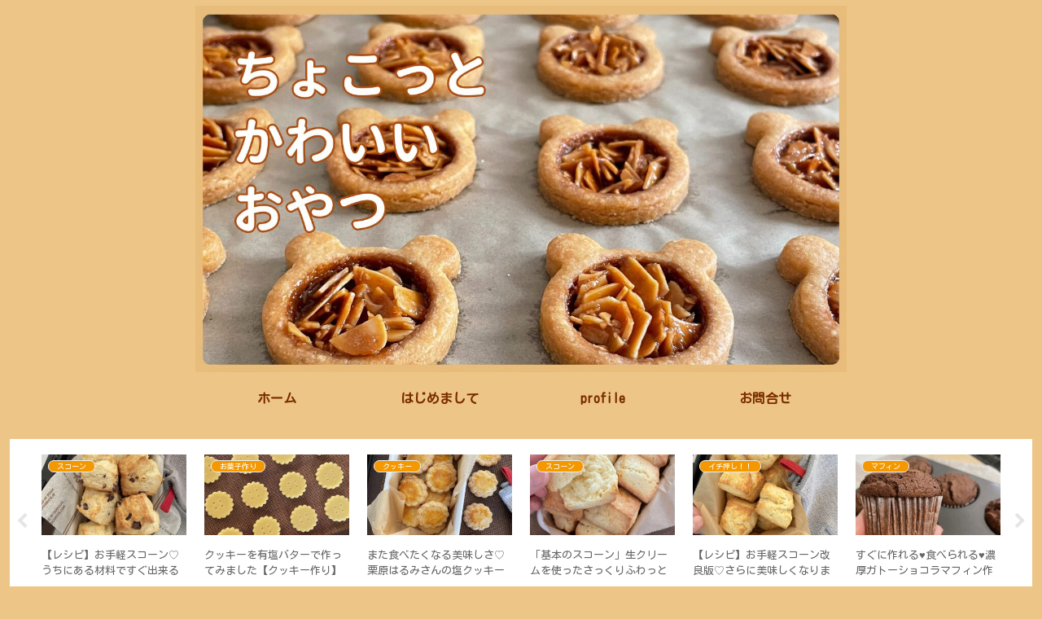

--- FILE ---
content_type: text/html; charset=utf-8
request_url: https://www.google.com/recaptcha/api2/aframe
body_size: -87
content:
<!DOCTYPE HTML><html><head><meta http-equiv="content-type" content="text/html; charset=UTF-8"></head><body><script nonce="Nlxky5ndwub6LbEbgvK1sA">/** Anti-fraud and anti-abuse applications only. See google.com/recaptcha */ try{var clients={'sodar':'https://pagead2.googlesyndication.com/pagead/sodar?'};window.addEventListener("message",function(a){try{if(a.source===window.parent){var b=JSON.parse(a.data);var c=clients[b['id']];if(c){var d=document.createElement('img');d.src=c+b['params']+'&rc='+(localStorage.getItem("rc::a")?sessionStorage.getItem("rc::b"):"");window.document.body.appendChild(d);sessionStorage.setItem("rc::e",parseInt(sessionStorage.getItem("rc::e")||0)+1);localStorage.setItem("rc::h",'1769579752848');}}}catch(b){}});window.parent.postMessage("_grecaptcha_ready", "*");}catch(b){}</script></body></html>

--- FILE ---
content_type: application/javascript
request_url: https://ad.jp.ap.valuecommerce.com/servlet/jsbanner?sid=3665252&pid=888161612
body_size: 944
content:
if(typeof(__vc_paramstr) === "undefined"){__vc_paramstr = "";}if(!__vc_paramstr && location.ancestorOrigins){__vc_dlist = location.ancestorOrigins;__vc_srcurl = "&_su="+encodeURIComponent(document.URL);__vc_dlarr = [];__vc_paramstr = "";for ( var i=0, l=__vc_dlist.length; l>i; i++ ) {__vc_dlarr.push(__vc_dlist[i]);}__vc_paramstr = "&_su="+encodeURIComponent(document.URL);if (__vc_dlarr.length){__vc_paramstr = __vc_paramstr + "&_dl=" + encodeURIComponent(__vc_dlarr.join(','));}}document.write("<A TARGET='_top' HREF='//ck.jp.ap.valuecommerce.com/servlet/referral?va=2647337&sid=3665252&pid=888161612&vcid=bIeoTi1wQJd3MlusENNzjilPeh4tCuxeF2xDXeB7qdr31-br7uuXDB2y-w798aC6HX7m7-KO2vs&vcpub=0.233471"+__vc_paramstr+"' rel='nofollow'><IMG BORDER=0 SRC='//i.imgvc.com/vc/images/00/28/65/29.gif'></A>");